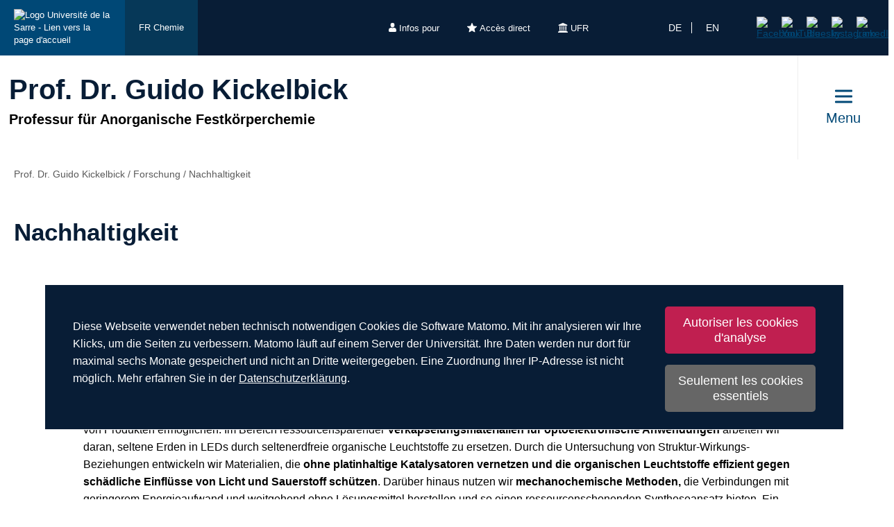

--- FILE ---
content_type: text/html; charset=utf-8
request_url: https://www.uni-saarland.de/fr/lehrstuhl/kickelbick/forschung/nachhaltigkeit.html
body_size: 11240
content:
<!DOCTYPE html>
<html lang="fr">
<head>

<meta charset="utf-8">
<!-- 
	This website is powered by TYPO3 - inspiring people to share!
	TYPO3 is a free open source Content Management Framework initially created by Kasper Skaarhoj and licensed under GNU/GPL.
	TYPO3 is copyright 1998-2026 of Kasper Skaarhoj. Extensions are copyright of their respective owners.
	Information and contribution at https://typo3.org/
-->

<base href="https://www.uni-saarland.de">

<title>Nachhaltigkeit | Prof. Dr. Guido Kickelbick | Universität des Saarlandes</title>
<meta http-equiv="x-ua-compatible" content="IE=edge">
<meta name="generator" content="TYPO3 CMS">
<meta name="viewport" content="width=device-width, initial-scale=1, viewport-fit=cover">
<meta name="robots" content="index,follow">
<meta name="author" content="Universität des Saarlandes">
<meta property="og:title" content="Nachhaltigkeit">
<meta name="twitter:card" content="summary">
<meta name="apple-mobile-web-app-capable" content="no">

<script nonce=''>
            window.dataLayer = window.dataLayer || [];
            function gtag(){dataLayer.push(arguments);}
    
            gtag('consent', 'default', {
              'ad_storage': 'denied',
              'ad_user_data': 'denied',
              'ad_personalization': 'denied',
              'analytics_storage': 'denied'
            });
            </script>
            
<script id="om-cookie-consent" type="application/json">{"group-1":{"gtm":"matomo","cookie-1":{"body":["<!-- Matomo -->\n<script>\n   function isCorrectEnvironment() {\n       return window.TYPO3_ENV === 'Development\/Staging' || window.TYPO3_ENV === 'Development\/V12';\n   }\n  \n   if (!isCorrectEnvironment()) {\n       var _paq = window._paq = window._paq || [];\n           \/* tracker methods like \"setCustomDimension\" should be called before \"trackPageView\" *\/\n       _paq.push(['trackPageView']);\n       _paq.push(['enableLinkTracking']);\n       (function() {\n           var u=\"https:\/\/statistics.uni-saarland.de\/\";\n           _paq.push(['setTrackerUrl', u+'matomo.php']);\n           _paq.push(['setSiteId', '1']);\n           var d=document, g=d.createElement('script'), s=d.getElementsByTagName('script')[0];\n           g.async=true; g.src=u+'matomo.js'; s.parentNode.insertBefore(g,s);\n       })();\n   }\n   \n   if (isCorrectEnvironment()) {\n       var omCookieScript = document.getElementById('om-cookie-consent');\n       if (omCookieScript) {\n           omCookieScript.parentNode.removeChild(omCookieScript);\n       }\n   }\n<\/script>\n<!-- End Matomo Code -->"]}}}</script>
<link rel="preload" href="/typo3conf/ext/uni_saarland/Resources/Public/Fonts/Open-sans/OpenSans-Regular.woff2"
      as="font" type="font/woff2" crossorigin="anonymous">
<link rel="preload" href="/typo3conf/ext/uni_saarland/Resources/Public/Fonts/Open-sans/OpenSans-SemiBold.woff2"
      as="font" type="font/woff2" crossorigin="anonymous">
<link rel="preload" href="/typo3conf/ext/uni_saarland/Resources/Public/Fonts/Open-sans/OpenSans-ExtraBold.woff2"
      as="font" type="font/woff2" crossorigin="anonymous">
  
<link rel="preload" href="/typo3conf/ext/uni_saarland/Resources/Public/Fonts/Saarland-Icons/saarland-icons.woff"
      as="font" type="font/woff" crossorigin="anonymous">
      <link rel="icon" href="/typo3conf/ext/uni_saarland/Resources/Public/Icons/Favicon/favicon.ico">
      <link rel="apple-touch-icon" sizes="180x180" href="/typo3conf/ext/uni_saarland/Resources/Public/Icons/Favicon/apple-touch-icon.png">
      <link rel="icon" type="image/png" sizes="32x32" href="/typo3conf/ext/uni_saarland/Resources/Public/Icons/Favicon/favicon-32x32.png">
      <link rel="icon" type="image/png" sizes="16x16" href="/typo3conf/ext/uni_saarland/Resources/Public/Icons/Favicon/favicon-16x16.png">
      <link rel="manifest" href="/manifest.json">
      <link rel="mask-icon" href="/typo3conf/ext/uni_saarland/Resources/Public/Icons/Favicon/safari-pinned-tab.svg">
      <meta name="msapplication-TileColor" content="#da532c">
      <link rel="msapplication-config" href="/typo3conf/ext/uni_saarland/Resources/Public/Icons/Favicon/browserconfig.xml">
      <meta name="theme-color" content="#ffffff">
<link rel="canonical" href="https://www.uni-saarland.de/fr/lehrstuhl/kickelbick/forschung/nachhaltigkeit.html"/>

<link rel="alternate" hreflang="de" href="https://www.uni-saarland.de/lehrstuhl/kickelbick/forschung/nachhaltigkeit.html"/>
<link rel="alternate" hreflang="en" href="https://www.uni-saarland.de/en/chair/kickelbick/research/sustainability.html"/>
<link rel="alternate" hreflang="x-default" href="https://www.uni-saarland.de/lehrstuhl/kickelbick/forschung/nachhaltigkeit.html"/>


<link rel="stylesheet" href="/typo3temp/assets/css/style.css?1769751031" media="all" outputstyle="compressed" formatter="WapplerSystems\WsScss\Formatter\Autoprefixer">



<script src="/typo3temp/assets/compressed/merged-573e20a1e08b0eff4bfbd97626f00123.js?1757566100"></script>

<!--###POSTJSMARKER###-->
</head>
<body>

    <div id="skiplinks">
    <a href="/fr/lehrstuhl/kickelbick/forschung/nachhaltigkeit.html#content" class="sr-only sr-only-focusable">Aller au contenu</a>
    <a class="sr-only sr-only-focusable" href="/fr/chercher.html">Aller à la recherche</a>
    <a href="/fr/lehrstuhl/kickelbick/forschung/nachhaltigkeit.html#footer" class="sr-only sr-only-focusable">Aller au bas de page</a>
    
</div>
    <div class="head">
        
    

    <header class="header central">
        
    
            <div class="header__top-bar header__top-bar--decentral">
                
    <div class="header__top-bar--back-wrapper">
        <a aria-label="Page d&#039;accueil de l&#039;université" class="header__top-bar--back-button" title="Universität des Saarlandes" href="/fr/accueil.html">
            <img class="logo--complete" alt="Logo Université de la Sarre - Lien vers la page d&#039;accueil" src="/typo3conf/ext/uni_saarland/Resources/Public/Images/UdS_Logo_weiss.svg" width="408" height="163" />
        </a>
        
            <a href="/fr/fachrichtung/chemie.html" class="header__top-bar--back-button dark">FR Chemie</a>
        
    </div>

                
	
		<ul class="header__top-bar--meta-nav">
			
				
						<li class="header__top-bar--meta-nav-item meta-nav__has-sub">
							<a href="/fr/meta/infos.html">
								<img src="/fileadmin/upload/admin/info.svg" width="11" height="14" alt="" />Infos pour
							</a>
							<ul class="header__top-bar--meta-nav-submenu">
								
									
											<li><a href="/fr/formation/avant.html">Futurs étudiants</a></li>
										
								
									
											<li><a href="/fr/studieren/studienbeginn.html">Étudiants de premier semestre</a></li>
										
								
									
											<li><a href="/fr/formation/organisation.html">Étudiants avancés</a></li>
										
								
									
											<li><a href="/fr/formation/avant/scolaires.html">Lycéens</a></li>
										
								
									
											<li><a href="/fr/universite/actualite.html">Presse &amp; médias</a></li>
										
								
									
											<li><a href="/fr/recherche/culture.html">Entreprises</a></li>
										
								
									
											<li><a href="/fr/global/alumni.html">Anciens étudiants</a></li>
										
								
									
											<li><a href="/fr/intern.html">Personnels de l&#039;université</a></li>
										
								
							</ul>
						</li>
					
			
				
						<li class="header__top-bar--meta-nav-item meta-nav__has-sub">
							<a href="/fr/meta/direct.html">
								<img src="/fileadmin/upload/admin/stern.svg" width="14" height="14" alt="" />Accès direct
							</a>
							<ul class="header__top-bar--meta-nav-submenu">
								
									
											<li><a href="/fr/formation/formations.html">Filières d&#039;études</a></li>
										
								
									
											<li><a href="/fr/formation/inscription.html">Admission &amp; inscription</a></li>
										
								
									
											<li><a href="/fr/formation/organisation.html">Organisation des études</a></li>
										
								
									
											<li><a target="_blank" href="https://moodle.uni-saarland.de/" rel="noreferrer">Moodle</a></li>
										
								
									
											<li><a href="/fr/einrichtung/hochschulsport.html">Sport universitaire</a></li>
										
								
									
											<li><a href="/fr/service/zell.html">Formation au long de la vie</a></li>
										
								
									
											<li><a href="/fr/direction/ressources-humaines.html">Ressources humaines</a></li>
										
								
									
											<li><a href="/fr/administration/emplois.html">Recrutements</a></li>
										
								
									
											<li><a target="_blank" href="https://unisaarlandde.sharepoint.com/" rel="noreferrer">Intranet (SharePoint)</a></li>
										
								
							</ul>
						</li>
					
			
				
						<li class="header__top-bar--meta-nav-item meta-nav__has-sub">
							<a href="/fr/meta/ufr.html">
								<img src="/fileadmin/upload/admin/fak.svg" width="14" height="14" alt="" />UFR
							</a>
							<ul class="header__top-bar--meta-nav-submenu">
								
									
											<li><a href="/fr/universite/organisation/ufr.html">Toutes les UFR</a></li>
										
								
									
											<li><a href="/fr/fakultaet/hw.html">UFR HW</a></li>
										
								
									
											<li><a href="/fr/ufr/m.html">UFR M</a></li>
										
								
									
											<li><a href="/fr/ufr/mi.html">UFR MI</a></li>
										
								
									
											<li><a href="/fr/ufr/nt.html">UFR NT</a></li>
										
								
									
											<li><a href="/fr/fakultaet/p.html">UFR P</a></li>
										
								
									
											<li><a href="/fr/fakultaet/r.html">UFR R</a></li>
										
								
							</ul>
						</li>
					
			
		</ul>
	

                
    <a aria-label="Lancer la cherche" class="header__top-bar--search-icon" href="/fr/chercher.html">
    </a>

                


    <ul class="header__top-bar--lang-switch lang-switch">
        
            
                <li class="">
                    <a href="/lehrstuhl/kickelbick/forschung/nachhaltigkeit.html" hreflang="de" title="Deutsch">de</a>
                </li>
            
        
            
                <li class="">
                    <a href="/en/chair/kickelbick/research/sustainability.html" hreflang="en" title="Englisch">en</a>
                </li>
            
        
            
        
    </ul>


                
    
    <ul class="header__top-bar--socialmedia">
        
            
                <li>
                    <a title="Facebook" target="_blank" href="https://www.facebook.com/Saarland.University">
                        <img alt="Facebook" src="/typo3conf/ext/uni_saarland/Resources/Public/Icons/facebook.svg" width="8" height="16" />
                    </a>
                </li>
            
        
            
                <li>
                    <a title="YouTube" target="_blank" href="https://www.youtube.com/user/SaarlandUni">
                        <img alt="YouTube" src="/typo3conf/ext/uni_saarland/Resources/Public/Icons/youtube.svg" width="22" height="16" />
                    </a>
                </li>
            
        
            
                <li>
                    <a title="Bluesky" target="_blank" href="https://bsky.app/profile/uni-saarland.de">
                        <img alt="Bluesky" src="/typo3conf/ext/uni_saarland/Resources/Public/Icons/bluesky.svg" width="19" height="16" />
                    </a>
                </li>
            
        
            
                <li>
                    <a title="Instagram" target="_blank" href="https://www.instagram.com/uni_saarland/">
                        <img alt="Instagram" src="/typo3conf/ext/uni_saarland/Resources/Public/Icons/Instagram.svg" width="16" height="16" />
                    </a>
                </li>
            
        
            
                <li>
                    <a title="LinkedIn" target="_blank" href="https://de.linkedin.com/school/saarland-university/">
                        <img alt="LinkedIn" src="/typo3conf/ext/uni_saarland/Resources/Public/Icons/linkedin.svg" width="16" height="16" />
                    </a>
                </li>
            
        
    </ul>

            </div>
        

        
                
    <div class="header__main-bar">
        <div class="header__main-bar--logo-title-wrapper">
            
    
    <div class="header__main-bar--keinlogo header__main-bar--keinlogo--decentralized">
        <span></span>
    </div>

            
                <div class="header__main-bar--title">
                    <a href="/fr/lehrstuhl/kickelbick.html">
                        <p class="h1">Prof. Dr. Guido Kickelbick</p>
                        <p class="h4">Professur für Anorganische Festkörperchemie</p>
                    </a>
                </div>
            
        </div>
        
                <a href="#" class="burgericon burgericon--decentralized">
                    <div class="burgericon__button not-active">
                        <div class="icons">
                            <span></span>
                            <span></span>
                            <span></span>
                        </div>
                        <span class="title">Menu</span>
                    </div>
                </a>
            
        <div class="menu-layer">
    <button class="menu-layer__close-button" tabindex="0" title="Fermer le menu" aria-label="Fermer le menu" aria-haspopup="menu">&nbsp;</button>
     <div class="menu-layer__content-wrapper">
            <div class="menu-layer__top-navigation">
                <div class="menu-layer__left-content"></div>
                <div class="menu-layer__mid-content">
                    <div class="menu-layer__second-level-wrapper menu-layer__second-level-wrapper--open">
                        <div class="grid">
                            
                                <div class="grid__column grid__column--xs-3">
                                    <div class="menu-layer__menu-block menu-block no-sub">
                                        <ul class="menu-block__list-lvl-2">
                                            <li class="menu-block__lvl-2-item ">
                                                <a href="/fr/lehrstuhl/kickelbick/kontakt.html" title="Kontakt" class="menu-block__lvl-2-link">
                                                    Kontakt
                                                </a>
                                                <hr class="menu-block__hr" />
                                                
                                            </li>
                                        </ul>
                                    </div>
                                </div>
                            
                                <div class="grid__column grid__column--xs-3">
                                    <div class="menu-layer__menu-block menu-block ">
                                        <ul class="menu-block__list-lvl-2">
                                            <li class="menu-block__lvl-2-item  menu-block__lvl-2-item--has-sub">
                                                <a href="/fr/lehrstuhl/kickelbick/kickelbick-mitarbeiter.html" title="Team" class="menu-block__lvl-2-link">
                                                    Team
                                                </a>
                                                <hr class="menu-block__hr" />
                                                
                                                    <ul class="menu-block__list-lvl-3">
                                                        
                                                            <li class="menu-block__lvl-3-item ">
                                                                <a href="/fr/lehrstuhl/kickelbick/kickelbick-mitarbeiter/kickelbick.html" title="Univ.-Prof. Dr. Guido Kickelbick" class="menu-block__lvl-3-link">
                                                                    Univ.-Prof. Dr. Guido Kickelbick
                                                                </a>
                                                            </li>
                                                        
                                                            <li class="menu-block__lvl-3-item ">
                                                                <a href="/fr/lehrstuhl/kickelbick/kickelbick-mitarbeiter/kickelbick-sekretariat.html" title="Susanne Limbach (Sekretariat)" class="menu-block__lvl-3-link">
                                                                    Susanne Limbach (Sekretariat)
                                                                </a>
                                                            </li>
                                                        
                                                            <li class="menu-block__lvl-3-item  menu-block__lvl-3-item--has-sub">
                                                                <a href="/fr/lehrstuhl/kickelbick/kickelbick-mitarbeiter/oliver-janka.html" title="PD Dr. Oliver Janka" class="menu-block__lvl-3-link">
                                                                    PD Dr. Oliver Janka
                                                                </a>
                                                            </li>
                                                        
                                                            <li class="menu-block__lvl-3-item ">
                                                                <a href="/fr/lehrstuhl/kickelbick/kickelbick-mitarbeiter/kautenburger.html" title="apl. Prof. Dr. Ralf Kautenburger" class="menu-block__lvl-3-link">
                                                                    apl. Prof. Dr. Ralf Kautenburger
                                                                </a>
                                                            </li>
                                                        
                                                            <li class="menu-block__lvl-3-item ">
                                                                <a href="/fr/lehrstuhl/kickelbick/kickelbick-mitarbeiter/bachmann-nico.html" title="Bachmann, Nico" class="menu-block__lvl-3-link">
                                                                    Bachmann, Nico
                                                                </a>
                                                            </li>
                                                        
                                                            <li class="menu-block__lvl-3-item ">
                                                                <a href="/fr/lehrstuhl/kickelbick/kickelbick-mitarbeiter/briesenick-max.html" title="Briesenick, Max" class="menu-block__lvl-3-link">
                                                                    Briesenick, Max
                                                                </a>
                                                            </li>
                                                        
                                                            <li class="menu-block__lvl-3-item ">
                                                                <a href="/fr/lehrstuhl/kickelbick/kickelbick-mitarbeiter/engel-stefan.html" title="Engel, Stefan" class="menu-block__lvl-3-link">
                                                                    Engel, Stefan
                                                                </a>
                                                            </li>
                                                        
                                                            <li class="menu-block__lvl-3-item ">
                                                                <a href="/fr/lehrstuhl/kickelbick/kickelbick-mitarbeiter/giesselmann-elias.html" title="Gießelmann, Elias" class="menu-block__lvl-3-link">
                                                                    Gießelmann, Elias
                                                                </a>
                                                            </li>
                                                        
                                                            <li class="menu-block__lvl-3-item ">
                                                                <a href="/fr/lehrstuhl/kickelbick/kickelbick-mitarbeiter/kannengiesser-jan-falk.html" title="Kannengießer, Jan-Falk" class="menu-block__lvl-3-link">
                                                                    Kannengießer, Jan-Falk
                                                                </a>
                                                            </li>
                                                        
                                                            <li class="menu-block__lvl-3-item ">
                                                                <a href="/fr/lehrstuhl/kickelbick/kickelbick-mitarbeiter/dr-christina-hein.html" title="Dr. Christina Hein" class="menu-block__lvl-3-link">
                                                                    Dr. Christina Hein
                                                                </a>
                                                            </li>
                                                        
                                                            <li class="menu-block__lvl-3-item ">
                                                                <a href="/fr/lehrstuhl/kickelbick/kickelbick-mitarbeiter/haben-aaron.html" title="Haben, Aaron" class="menu-block__lvl-3-link">
                                                                    Haben, Aaron
                                                                </a>
                                                            </li>
                                                        
                                                            <li class="menu-block__lvl-3-item ">
                                                                <a href="/fr/lehrstuhl/kickelbick/kickelbick-mitarbeiter/cedric-kloos.html" title="Kloos, Cedric" class="menu-block__lvl-3-link">
                                                                    Kloos, Cedric
                                                                </a>
                                                            </li>
                                                        
                                                            <li class="menu-block__lvl-3-item ">
                                                                <a href="/fr/lehrstuhl/kickelbick/kickelbick-mitarbeiter/michaely-anna.html" title="Michaely, Anna" class="menu-block__lvl-3-link">
                                                                    Michaely, Anna
                                                                </a>
                                                            </li>
                                                        
                                                            <li class="menu-block__lvl-3-item ">
                                                                <a href="/fr/lehrstuhl/kickelbick/kickelbick-mitarbeiter/moghaddari-kimia.html" title="Moghaddari, Kimia" class="menu-block__lvl-3-link">
                                                                    Moghaddari, Kimia
                                                                </a>
                                                            </li>
                                                        
                                                            <li class="menu-block__lvl-3-item ">
                                                                <a href="/fr/lehrstuhl/kickelbick/kickelbick-mitarbeiter/mohamed-mana.html" title="Mohamed, Mana" class="menu-block__lvl-3-link">
                                                                    Mohamed, Mana
                                                                </a>
                                                            </li>
                                                        
                                                            <li class="menu-block__lvl-3-item ">
                                                                <a href="/fr/lehrstuhl/kickelbick/kickelbick-mitarbeiter/pachnicz-michal.html" title="Pachnicz, Michal" class="menu-block__lvl-3-link">
                                                                    Pachnicz, Michal
                                                                </a>
                                                            </li>
                                                        
                                                            <li class="menu-block__lvl-3-item ">
                                                                <a href="/fr/lehrstuhl/kickelbick/kickelbick-mitarbeiter/pohl-svenja.html" title="Pohl, Svenja" class="menu-block__lvl-3-link">
                                                                    Pohl, Svenja
                                                                </a>
                                                            </li>
                                                        
                                                            <li class="menu-block__lvl-3-item ">
                                                                <a href="/fr/lehrstuhl/kickelbick/kickelbick-mitarbeiter/boberhausen.html" title="Dr. Bastian Oberhausen" class="menu-block__lvl-3-link">
                                                                    Dr. Bastian Oberhausen
                                                                </a>
                                                            </li>
                                                        
                                                            <li class="menu-block__lvl-3-item ">
                                                                <a href="/fr/lehrstuhl/kickelbick/kickelbick-mitarbeiter/niedner-lucas.html" title="Niedner, Lucas" class="menu-block__lvl-3-link">
                                                                    Niedner, Lucas
                                                                </a>
                                                            </li>
                                                        
                                                            <li class="menu-block__lvl-3-item ">
                                                                <a href="/fr/lehrstuhl/kickelbick/kickelbick-mitarbeiter/straub-tobias.html" title="Straub, Tobias" class="menu-block__lvl-3-link">
                                                                    Straub, Tobias
                                                                </a>
                                                            </li>
                                                        
                                                            <li class="menu-block__lvl-3-item ">
                                                                <a href="/fr/lehrstuhl/kickelbick/kickelbick-mitarbeiter/odenwald-christina.html" title="Dr. Christina Odenwald" class="menu-block__lvl-3-link">
                                                                    Dr. Christina Odenwald
                                                                </a>
                                                            </li>
                                                        
                                                            <li class="menu-block__lvl-3-item ">
                                                                <a href="/fr/lehrstuhl/kickelbick/kickelbick-mitarbeiter/dr-bernd-morgenstern.html" title="Dr. Bernd Morgenstern" class="menu-block__lvl-3-link">
                                                                    Dr. Bernd Morgenstern
                                                                </a>
                                                            </li>
                                                        
                                                    </ul>
                                                
                                            </li>
                                        </ul>
                                    </div>
                                </div>
                            
                                <div class="grid__column grid__column--xs-3">
                                    <div class="menu-layer__menu-block menu-block ">
                                        <ul class="menu-block__list-lvl-2">
                                            <li class="menu-block__lvl-2-item  menu-block__lvl-2-item--has-sub">
                                                <a href="/fr/lehrstuhl/kickelbick/lehre.html" title="Lehre" class="menu-block__lvl-2-link">
                                                    Lehre
                                                </a>
                                                <hr class="menu-block__hr" />
                                                
                                                    <ul class="menu-block__list-lvl-3">
                                                        
                                                            <li class="menu-block__lvl-3-item ">
                                                                <a href="/fr/lehrstuhl/kickelbick/lehre/vorlesungen.html" title="Vorlesungen" class="menu-block__lvl-3-link">
                                                                    Vorlesungen
                                                                </a>
                                                            </li>
                                                        
                                                            <li class="menu-block__lvl-3-item ">
                                                                <a href="/fr/lehrstuhl/kickelbick/kickelbick-lehre/kickelbick-praktika.html" title="Praktika" class="menu-block__lvl-3-link">
                                                                    Praktika
                                                                </a>
                                                            </li>
                                                        
                                                            <li class="menu-block__lvl-3-item ">
                                                                <a href="/fr/lehrstuhl/kickelbick/lehre/pruefungstermine.html" title="Prüfungstermine" class="menu-block__lvl-3-link">
                                                                    Prüfungstermine
                                                                </a>
                                                            </li>
                                                        
                                                            <li class="menu-block__lvl-3-item ">
                                                                <a href="/fr/lehrstuhl/kickelbick/lehre/archiv-vortragsprogramm-raumschiff-erde-aus-vergangenen-semestern.html" title="Archiv Vortragsprogramm &quot;Raumschiff Erde&quot; aus vergangenen Semestern" class="menu-block__lvl-3-link">
                                                                    Archiv Vortragsprogramm &quot;Raumschiff Erde&quot; aus vergangenen Semestern
                                                                </a>
                                                            </li>
                                                        
                                                    </ul>
                                                
                                            </li>
                                        </ul>
                                    </div>
                                </div>
                            
                                <div class="grid__column grid__column--xs-3">
                                    <div class="menu-layer__menu-block menu-block no-sub">
                                        <ul class="menu-block__list-lvl-2">
                                            <li class="menu-block__lvl-2-item ">
                                                <a href="/fr/lehrstuhl/kickelbick/publikationen.html" title="Publikationen" class="menu-block__lvl-2-link">
                                                    Publikationen
                                                </a>
                                                <hr class="menu-block__hr" />
                                                
                                            </li>
                                        </ul>
                                    </div>
                                </div>
                            
                                <div class="grid__column grid__column--xs-3">
                                    <div class="menu-layer__menu-block menu-block ">
                                        <ul class="menu-block__list-lvl-2">
                                            <li class="menu-block__lvl-2-item  menu-block__lvl-2-item--has-sub menu-block__lvl-2-item--active">
                                                <a href="/fr/lehrstuhl/kickelbick/forschung.html" title="Forschung" class="menu-block__lvl-2-link">
                                                    Forschung
                                                </a>
                                                <hr class="menu-block__hr" />
                                                
                                                    <ul class="menu-block__list-lvl-3">
                                                        
                                                            <li class="menu-block__lvl-3-item ">
                                                                <a href="/fr/lehrstuhl/kickelbick/forschung/hybridmaterialien-und-nanokomposite.html" title="Hybridmaterialien und Nanokomposite" class="menu-block__lvl-3-link">
                                                                    Hybridmaterialien und Nanokomposite
                                                                </a>
                                                            </li>
                                                        
                                                            <li class="menu-block__lvl-3-item ">
                                                                <a href="/fr/lehrstuhl/kickelbick/forschung/funktionalisierte-nanopartikel.html" title="Funktionalisierte Nanopartikel" class="menu-block__lvl-3-link">
                                                                    Funktionalisierte Nanopartikel
                                                                </a>
                                                            </li>
                                                        
                                                            <li class="menu-block__lvl-3-item ">
                                                                <a href="/fr/lehrstuhl/kickelbick/forschung/festkoerper-und-strukturchemie.html" title="Festkörper- und Strukturchemie" class="menu-block__lvl-3-link">
                                                                    Festkörper- und Strukturchemie
                                                                </a>
                                                            </li>
                                                        
                                                            <li class="menu-block__lvl-3-item ">
                                                                <a href="/fr/lehrstuhl/kickelbick/forschung/analytik.html" title="Elementanalytik" class="menu-block__lvl-3-link">
                                                                    Elementanalytik
                                                                </a>
                                                            </li>
                                                        
                                                            <li class="menu-block__lvl-3-item  menu-block__lvl-3-item--active menu-block__lvl-3-item--current">
                                                                <a href="/fr/lehrstuhl/kickelbick/forschung/nachhaltigkeit.html" title="Nachhaltigkeit" class="menu-block__lvl-3-link">
                                                                    Nachhaltigkeit
                                                                </a>
                                                            </li>
                                                        
                                                            <li class="menu-block__lvl-3-item ">
                                                                <a href="/fr/lehrstuhl/kickelbick/forschung/bsc-msc-themen.html" title="Bachelor- und Masterarbeiten Themenvorschläge" class="menu-block__lvl-3-link">
                                                                    Bachelor- und Masterarbeiten Themenvorschläge
                                                                </a>
                                                            </li>
                                                        
                                                    </ul>
                                                
                                            </li>
                                        </ul>
                                    </div>
                                </div>
                            
                                <div class="grid__column grid__column--xs-3">
                                    <div class="menu-layer__menu-block menu-block ">
                                        <ul class="menu-block__list-lvl-2">
                                            <li class="menu-block__lvl-2-item  menu-block__lvl-2-item--has-sub">
                                                <a href="/fr/lehrstuhl/kickelbick/kickelbick-projekte.html" title="Projekte" class="menu-block__lvl-2-link">
                                                    Projekte
                                                </a>
                                                <hr class="menu-block__hr" />
                                                
                                                    <ul class="menu-block__list-lvl-3">
                                                        
                                                            <li class="menu-block__lvl-3-item ">
                                                                <a href="/fr/lehrstuhl/kickelbick/kickelbick-projekte/fruehere-projekte.html" title="Frühere Projekte" class="menu-block__lvl-3-link">
                                                                    Frühere Projekte
                                                                </a>
                                                            </li>
                                                        
                                                            <li class="menu-block__lvl-3-item ">
                                                                <a href="/fr/lehrstuhl/kickelbick/kickelbick-projekte/freie-stellen.html" title="Freie Stellen" class="menu-block__lvl-3-link">
                                                                    Freie Stellen
                                                                </a>
                                                            </li>
                                                        
                                                    </ul>
                                                
                                            </li>
                                        </ul>
                                    </div>
                                </div>
                            
                                <div class="grid__column grid__column--xs-3">
                                    <div class="menu-layer__menu-block menu-block no-sub">
                                        <ul class="menu-block__list-lvl-2">
                                            <li class="menu-block__lvl-2-item ">
                                                <a href="/fr/lehrstuhl/kickelbick/kickelbick-geraete.html" title="Geräte" class="menu-block__lvl-2-link">
                                                    Geräte
                                                </a>
                                                <hr class="menu-block__hr" />
                                                
                                            </li>
                                        </ul>
                                    </div>
                                </div>
                            
                                <div class="grid__column grid__column--xs-3">
                                    <div class="menu-layer__menu-block menu-block no-sub">
                                        <ul class="menu-block__list-lvl-2">
                                            <li class="menu-block__lvl-2-item ">
                                                <a href="/fr/lehrstuhl/kickelbick/kickelbick-fotos.html" title="Fotos" class="menu-block__lvl-2-link">
                                                    Fotos
                                                </a>
                                                <hr class="menu-block__hr" />
                                                
                                            </li>
                                        </ul>
                                    </div>
                                </div>
                            
                                <div class="grid__column grid__column--xs-3">
                                    <div class="menu-layer__menu-block menu-block no-sub">
                                        <ul class="menu-block__list-lvl-2">
                                            <li class="menu-block__lvl-2-item ">
                                                <a href="/fr/lehrstuhl/kickelbick/news.html" title="Archiv News" class="menu-block__lvl-2-link">
                                                    Archiv News
                                                </a>
                                                <hr class="menu-block__hr" />
                                                
                                            </li>
                                        </ul>
                                    </div>
                                </div>
                            
                                <div class="grid__column grid__column--xs-3">
                                    <div class="menu-layer__menu-block menu-block no-sub">
                                        <ul class="menu-block__list-lvl-2">
                                            <li class="menu-block__lvl-2-item ">
                                                <a href="/fr/lehrstuhl/kickelbick/veranstaltungen.html" title="Archiv Veranstaltungen" class="menu-block__lvl-2-link">
                                                    Archiv Veranstaltungen
                                                </a>
                                                <hr class="menu-block__hr" />
                                                
                                            </li>
                                        </ul>
                                    </div>
                                </div>
                            
                                <div class="grid__column grid__column--xs-3">
                                    <div class="menu-layer__menu-block menu-block no-sub">
                                        <ul class="menu-block__list-lvl-2">
                                            <li class="menu-block__lvl-2-item ">
                                                <a href="/fr/fakultaet-nt/kautenburger.html" title="AG Kautenburger - Elementanalytik" class="menu-block__lvl-2-link">
                                                    AG Kautenburger - Elementanalytik
                                                </a>
                                                <hr class="menu-block__hr" />
                                                
                                            </li>
                                        </ul>
                                    </div>
                                </div>
                            
                                <div class="grid__column grid__column--xs-3">
                                    <div class="menu-layer__menu-block menu-block no-sub">
                                        <ul class="menu-block__list-lvl-2">
                                            <li class="menu-block__lvl-2-item ">
                                                <a href="/fr/lehrstuhl/kickelbick/arbeitsstelle-umweltanalytik.html" title="Arbeitsstelle Umweltanalytik" class="menu-block__lvl-2-link">
                                                    Arbeitsstelle Umweltanalytik
                                                </a>
                                                <hr class="menu-block__hr" />
                                                
                                            </li>
                                        </ul>
                                    </div>
                                </div>
                            
                                <div class="grid__column grid__column--xs-3">
                                    <div class="menu-layer__menu-block menu-block no-sub">
                                        <ul class="menu-block__list-lvl-2">
                                            <li class="menu-block__lvl-2-item ">
                                                <a href="https://www.uni-saarland.de/forschen/core-facilities/massenspektrometrie-elementanalytik.html" title="Core Facility &quot;Elementanalytik &amp; Massenspektrometrie&quot; (ELMAS-CF)" class="menu-block__lvl-2-link">
                                                    Core Facility &quot;Elementanalytik &amp; Massenspektrometrie&quot; (ELMAS-CF)
                                                </a>
                                                <hr class="menu-block__hr" />
                                                
                                            </li>
                                        </ul>
                                    </div>
                                </div>
                            
                                <div class="grid__column grid__column--xs-3">
                                    <div class="menu-layer__menu-block menu-block no-sub">
                                        <ul class="menu-block__list-lvl-2">
                                            <li class="menu-block__lvl-2-item ">
                                                <a href="/fr/lehrstuhl/kickelbick/servicestelle-roentgenbeugung.html" title="Servicestelle Röntgenbeugung" class="menu-block__lvl-2-link">
                                                    Servicestelle Röntgenbeugung
                                                </a>
                                                <hr class="menu-block__hr" />
                                                
                                            </li>
                                        </ul>
                                    </div>
                                </div>
                            
                                <div class="grid__column grid__column--xs-3">
                                    <div class="menu-layer__menu-block menu-block no-sub">
                                        <ul class="menu-block__list-lvl-2">
                                            <li class="menu-block__lvl-2-item ">
                                                <a href="/fr/lehrstuhl/kickelbick/arbeitsstelle-umweltanalytik.html" title="Arbeitsstelle Umweltanalytik" class="menu-block__lvl-2-link">
                                                    Arbeitsstelle Umweltanalytik
                                                </a>
                                                <hr class="menu-block__hr" />
                                                
                                            </li>
                                        </ul>
                                    </div>
                                </div>
                            
                                <div class="grid__column grid__column--xs-3">
                                    <div class="menu-layer__menu-block menu-block no-sub">
                                        <ul class="menu-block__list-lvl-2">
                                            <li class="menu-block__lvl-2-item ">
                                                <a href="/fr/lehrstuhl/kickelbick/tag-der-chemie-2023.html" title="Tag der Chemie 2023" class="menu-block__lvl-2-link">
                                                    Tag der Chemie 2023
                                                </a>
                                                <hr class="menu-block__hr" />
                                                
                                            </li>
                                        </ul>
                                    </div>
                                </div>
                            
                        </div>
                    </div>
                </div>
                <div class="menu-layer__right-content"></div>
            </div>
        </div>
    </div>
    
        
    
    <div class="mobile-menu-layer mobile-menu-layer--decentralized">
        <div class="mobile-menu-layer__content-wrapper">
            <div class="mobile-menu-layer__lang-switch-wrapper">
                


    <ul class="header__top-bar--lang-switch lang-switch">
        
            
                <li class="">
                    <a href="/lehrstuhl/kickelbick/forschung/nachhaltigkeit.html" hreflang="de" title="Deutsch">de</a>
                </li>
            
        
            
                <li class="">
                    <a href="/en/chair/kickelbick/research/sustainability.html" hreflang="en" title="Englisch">en</a>
                </li>
            
        
            
        
    </ul>


            </div>
            <div class="mobile-menu-layer__meta-buttons-wrapper">
                
    
        <ul class="mobile-meta-nav">
            
                <li class="mobile-meta-nav__item">
                    <a class="mobile-meta-nav__link" href="/fr/meta/infos.html">
                        
                                <div class="mobile-meta-nav__link-icon">
                                    <img src="/fileadmin/upload/admin/info.svg" width="30" height="30" alt="" />
                                </div>
                                <span class="mobile-meta-nav__link-title">
                                    Infos pour
                                </span>
                            
                    </a>
                </li>
            
                <li class="mobile-meta-nav__item">
                    <a class="mobile-meta-nav__link" href="/fr/meta/direct.html">
                        
                                <div class="mobile-meta-nav__link-icon">
                                    <img src="/fileadmin/upload/admin/stern.svg" width="30" height="30" alt="" />
                                </div>
                                <span class="mobile-meta-nav__link-title">
                                    Accès direct
                                </span>
                            
                    </a>
                </li>
            
                <li class="mobile-meta-nav__item">
                    <a class="mobile-meta-nav__link" href="/fr/meta/ufr.html">
                        
                                <div class="mobile-meta-nav__link-icon">
                                    <img src="/fileadmin/upload/admin/fak.svg" width="30" height="30" alt="" />
                                </div>
                                <span class="mobile-meta-nav__link-title">
                                    UFR
                                </span>
                            
                    </a>
                </li>
            
            <li class="mobile-meta-nav__item">
                <a class="mobile-meta-nav__link" href="/fr/chercher.html">
                    <div class="mobile-meta-nav__link-icon">
                        <img src="/typo3conf/ext/uni_saarland/Resources/Public/Icons/Suche-White.svg" width="30" height="30" alt="" />
                    </div>
                    <span class="mobile-meta-nav__link-title">
                        Recherche
                    </span>
                </a>
            </li>
        </ul>
    

            </div>
            <div class="mobile-menu-layer__navivation-wrapper">
                
    <div class="mobilemenu-wrapper">
        <nav id="mobile-menu">
            <ul class="mobilemenu-list">
                
                    <li class="mobilemenu-list__item">

                        
                                <a class="mobilemenu-list__link mobilemenu-list__link--no-sub" href="/fr/lehrstuhl/kickelbick/kontakt.html" title="Kontakt">Kontakt</a>
                            
                    </li>
                
                    <li class="mobilemenu-list__item">

                        
                                <a class="mobilemenu-list__link" href="/fr/lehrstuhl/kickelbick/kickelbick-mitarbeiter.html" title="Team">Team</a>
                                
    <ul class="mobilemenu-list">
        <li class="mobilemenu-list__item mobilemenu-list__title">
            <a class="mobilemenu-list__link mobilemenu-list__link--mobile" href="/fr/lehrstuhl/kickelbick/kickelbick-mitarbeiter.html" title="Team">
            <span>Team</span>
            </a>
        </li>
        
            <li class="mobilemenu-list__item">
                <a class="mobilemenu-list__link mobilemenu-list__link--mobile" href="/fr/lehrstuhl/kickelbick/kickelbick-mitarbeiter/kickelbick.html" title="Univ.-Prof. Dr. Guido Kickelbick">Univ.-Prof. Dr. Guido Kickelbick</a>
            </li>
        
            <li class="mobilemenu-list__item">
                <a class="mobilemenu-list__link mobilemenu-list__link--mobile" href="/fr/lehrstuhl/kickelbick/kickelbick-mitarbeiter/kickelbick-sekretariat.html" title="Susanne Limbach (Sekretariat)">Susanne Limbach (Sekretariat)</a>
            </li>
        
            <li class="mobilemenu-list__item">
                <a class="mobilemenu-list__link mobilemenu-list__link--mobile" href="/fr/lehrstuhl/kickelbick/kickelbick-mitarbeiter/oliver-janka.html" title="PD Dr. Oliver Janka">PD Dr. Oliver Janka</a>
            </li>
        
            <li class="mobilemenu-list__item">
                <a class="mobilemenu-list__link mobilemenu-list__link--mobile" href="/fr/lehrstuhl/kickelbick/kickelbick-mitarbeiter/kautenburger.html" title="apl. Prof. Dr. Ralf Kautenburger">apl. Prof. Dr. Ralf Kautenburger</a>
            </li>
        
            <li class="mobilemenu-list__item">
                <a class="mobilemenu-list__link mobilemenu-list__link--mobile" href="/fr/lehrstuhl/kickelbick/kickelbick-mitarbeiter/bachmann-nico.html" title="Bachmann, Nico">Bachmann, Nico</a>
            </li>
        
            <li class="mobilemenu-list__item">
                <a class="mobilemenu-list__link mobilemenu-list__link--mobile" href="/fr/lehrstuhl/kickelbick/kickelbick-mitarbeiter/briesenick-max.html" title="Briesenick, Max">Briesenick, Max</a>
            </li>
        
            <li class="mobilemenu-list__item">
                <a class="mobilemenu-list__link mobilemenu-list__link--mobile" href="/fr/lehrstuhl/kickelbick/kickelbick-mitarbeiter/engel-stefan.html" title="Engel, Stefan">Engel, Stefan</a>
            </li>
        
            <li class="mobilemenu-list__item">
                <a class="mobilemenu-list__link mobilemenu-list__link--mobile" href="/fr/lehrstuhl/kickelbick/kickelbick-mitarbeiter/giesselmann-elias.html" title="Gießelmann, Elias">Gießelmann, Elias</a>
            </li>
        
            <li class="mobilemenu-list__item">
                <a class="mobilemenu-list__link mobilemenu-list__link--mobile" href="/fr/lehrstuhl/kickelbick/kickelbick-mitarbeiter/kannengiesser-jan-falk.html" title="Kannengießer, Jan-Falk">Kannengießer, Jan-Falk</a>
            </li>
        
            <li class="mobilemenu-list__item">
                <a class="mobilemenu-list__link mobilemenu-list__link--mobile" href="/fr/lehrstuhl/kickelbick/kickelbick-mitarbeiter/dr-christina-hein.html" title="Dr. Christina Hein">Dr. Christina Hein</a>
            </li>
        
            <li class="mobilemenu-list__item">
                <a class="mobilemenu-list__link mobilemenu-list__link--mobile" href="/fr/lehrstuhl/kickelbick/kickelbick-mitarbeiter/haben-aaron.html" title="Haben, Aaron">Haben, Aaron</a>
            </li>
        
            <li class="mobilemenu-list__item">
                <a class="mobilemenu-list__link mobilemenu-list__link--mobile" href="/fr/lehrstuhl/kickelbick/kickelbick-mitarbeiter/cedric-kloos.html" title="Kloos, Cedric">Kloos, Cedric</a>
            </li>
        
            <li class="mobilemenu-list__item">
                <a class="mobilemenu-list__link mobilemenu-list__link--mobile" href="/fr/lehrstuhl/kickelbick/kickelbick-mitarbeiter/michaely-anna.html" title="Michaely, Anna">Michaely, Anna</a>
            </li>
        
            <li class="mobilemenu-list__item">
                <a class="mobilemenu-list__link mobilemenu-list__link--mobile" href="/fr/lehrstuhl/kickelbick/kickelbick-mitarbeiter/moghaddari-kimia.html" title="Moghaddari, Kimia">Moghaddari, Kimia</a>
            </li>
        
            <li class="mobilemenu-list__item">
                <a class="mobilemenu-list__link mobilemenu-list__link--mobile" href="/fr/lehrstuhl/kickelbick/kickelbick-mitarbeiter/mohamed-mana.html" title="Mohamed, Mana">Mohamed, Mana</a>
            </li>
        
            <li class="mobilemenu-list__item">
                <a class="mobilemenu-list__link mobilemenu-list__link--mobile" href="/fr/lehrstuhl/kickelbick/kickelbick-mitarbeiter/pachnicz-michal.html" title="Pachnicz, Michal">Pachnicz, Michal</a>
            </li>
        
            <li class="mobilemenu-list__item">
                <a class="mobilemenu-list__link mobilemenu-list__link--mobile" href="/fr/lehrstuhl/kickelbick/kickelbick-mitarbeiter/pohl-svenja.html" title="Pohl, Svenja">Pohl, Svenja</a>
            </li>
        
            <li class="mobilemenu-list__item">
                <a class="mobilemenu-list__link mobilemenu-list__link--mobile" href="/fr/lehrstuhl/kickelbick/kickelbick-mitarbeiter/boberhausen.html" title="Dr. Bastian Oberhausen">Dr. Bastian Oberhausen</a>
            </li>
        
            <li class="mobilemenu-list__item">
                <a class="mobilemenu-list__link mobilemenu-list__link--mobile" href="/fr/lehrstuhl/kickelbick/kickelbick-mitarbeiter/niedner-lucas.html" title="Niedner, Lucas">Niedner, Lucas</a>
            </li>
        
            <li class="mobilemenu-list__item">
                <a class="mobilemenu-list__link mobilemenu-list__link--mobile" href="/fr/lehrstuhl/kickelbick/kickelbick-mitarbeiter/straub-tobias.html" title="Straub, Tobias">Straub, Tobias</a>
            </li>
        
            <li class="mobilemenu-list__item">
                <a class="mobilemenu-list__link mobilemenu-list__link--mobile" href="/fr/lehrstuhl/kickelbick/kickelbick-mitarbeiter/odenwald-christina.html" title="Dr. Christina Odenwald">Dr. Christina Odenwald</a>
            </li>
        
            <li class="mobilemenu-list__item">
                <a class="mobilemenu-list__link mobilemenu-list__link--mobile" href="/fr/lehrstuhl/kickelbick/kickelbick-mitarbeiter/dr-bernd-morgenstern.html" title="Dr. Bernd Morgenstern">Dr. Bernd Morgenstern</a>
            </li>
        
    </ul>

                            
                    </li>
                
                    <li class="mobilemenu-list__item">

                        
                                <a class="mobilemenu-list__link" href="/fr/lehrstuhl/kickelbick/lehre.html" title="Lehre">Lehre</a>
                                
    <ul class="mobilemenu-list">
        <li class="mobilemenu-list__item mobilemenu-list__title">
            <a class="mobilemenu-list__link mobilemenu-list__link--mobile" href="/fr/lehrstuhl/kickelbick/lehre.html" title="Lehre">
            <span>Lehre</span>
            </a>
        </li>
        
            <li class="mobilemenu-list__item">
                <a class="mobilemenu-list__link mobilemenu-list__link--mobile" href="/fr/lehrstuhl/kickelbick/lehre/vorlesungen.html" title="Vorlesungen">Vorlesungen</a>
            </li>
        
            <li class="mobilemenu-list__item">
                <a class="mobilemenu-list__link mobilemenu-list__link--mobile" href="/fr/lehrstuhl/kickelbick/kickelbick-lehre/kickelbick-praktika.html" title="Praktika">Praktika</a>
            </li>
        
            <li class="mobilemenu-list__item">
                <a class="mobilemenu-list__link mobilemenu-list__link--mobile" href="/fr/lehrstuhl/kickelbick/lehre/pruefungstermine.html" title="Prüfungstermine">Prüfungstermine</a>
            </li>
        
            <li class="mobilemenu-list__item">
                <a class="mobilemenu-list__link mobilemenu-list__link--mobile" href="/fr/lehrstuhl/kickelbick/lehre/archiv-vortragsprogramm-raumschiff-erde-aus-vergangenen-semestern.html" title="Archiv Vortragsprogramm &quot;Raumschiff Erde&quot; aus vergangenen Semestern">Archiv Vortragsprogramm &quot;Raumschiff Erde&quot; aus vergangenen Semestern</a>
            </li>
        
    </ul>

                            
                    </li>
                
                    <li class="mobilemenu-list__item">

                        
                                <a class="mobilemenu-list__link mobilemenu-list__link--no-sub" href="/fr/lehrstuhl/kickelbick/publikationen.html" title="Publikationen">Publikationen</a>
                            
                    </li>
                
                    <li class="mobilemenu-list__item mobilemenu-list__item--active">

                        
                                <a class="mobilemenu-list__link" href="/fr/lehrstuhl/kickelbick/forschung.html" title="Forschung">Forschung</a>
                                
    <ul class="mobilemenu-list">
        <li class="mobilemenu-list__item mobilemenu-list__title">
            <a class="mobilemenu-list__link mobilemenu-list__link--mobile" href="/fr/lehrstuhl/kickelbick/forschung.html" title="Forschung">
            <span>Forschung</span>
            </a>
        </li>
        
            <li class="mobilemenu-list__item">
                <a class="mobilemenu-list__link mobilemenu-list__link--mobile" href="/fr/lehrstuhl/kickelbick/forschung/hybridmaterialien-und-nanokomposite.html" title="Hybridmaterialien und Nanokomposite">Hybridmaterialien und Nanokomposite</a>
            </li>
        
            <li class="mobilemenu-list__item">
                <a class="mobilemenu-list__link mobilemenu-list__link--mobile" href="/fr/lehrstuhl/kickelbick/forschung/funktionalisierte-nanopartikel.html" title="Funktionalisierte Nanopartikel">Funktionalisierte Nanopartikel</a>
            </li>
        
            <li class="mobilemenu-list__item">
                <a class="mobilemenu-list__link mobilemenu-list__link--mobile" href="/fr/lehrstuhl/kickelbick/forschung/festkoerper-und-strukturchemie.html" title="Festkörper- und Strukturchemie">Festkörper- und Strukturchemie</a>
            </li>
        
            <li class="mobilemenu-list__item">
                <a class="mobilemenu-list__link mobilemenu-list__link--mobile" href="/fr/lehrstuhl/kickelbick/forschung/analytik.html" title="Elementanalytik">Elementanalytik</a>
            </li>
        
            <li class="mobilemenu-list__item mobilemenu-list__item--active mobilemenu-list__item--current">
                <a class="mobilemenu-list__link mobilemenu-list__link--mobile" href="/fr/lehrstuhl/kickelbick/forschung/nachhaltigkeit.html" title="Nachhaltigkeit">Nachhaltigkeit</a>
            </li>
        
            <li class="mobilemenu-list__item">
                <a class="mobilemenu-list__link mobilemenu-list__link--mobile" href="/fr/lehrstuhl/kickelbick/forschung/bsc-msc-themen.html" title="Bachelor- und Masterarbeiten Themenvorschläge">Bachelor- und Masterarbeiten Themenvorschläge</a>
            </li>
        
    </ul>

                            
                    </li>
                
                    <li class="mobilemenu-list__item">

                        
                                <a class="mobilemenu-list__link" href="/fr/lehrstuhl/kickelbick/kickelbick-projekte.html" title="Projekte">Projekte</a>
                                
    <ul class="mobilemenu-list">
        <li class="mobilemenu-list__item mobilemenu-list__title">
            <a class="mobilemenu-list__link mobilemenu-list__link--mobile" href="/fr/lehrstuhl/kickelbick/kickelbick-projekte.html" title="Projekte">
            <span>Projekte</span>
            </a>
        </li>
        
            <li class="mobilemenu-list__item">
                <a class="mobilemenu-list__link mobilemenu-list__link--mobile" href="/fr/lehrstuhl/kickelbick/kickelbick-projekte/fruehere-projekte.html" title="Frühere Projekte">Frühere Projekte</a>
            </li>
        
            <li class="mobilemenu-list__item">
                <a class="mobilemenu-list__link mobilemenu-list__link--mobile" href="/fr/lehrstuhl/kickelbick/kickelbick-projekte/freie-stellen.html" title="Freie Stellen">Freie Stellen</a>
            </li>
        
    </ul>

                            
                    </li>
                
                    <li class="mobilemenu-list__item">

                        
                                <a class="mobilemenu-list__link mobilemenu-list__link--no-sub" href="/fr/lehrstuhl/kickelbick/kickelbick-geraete.html" title="Geräte">Geräte</a>
                            
                    </li>
                
                    <li class="mobilemenu-list__item">

                        
                                <a class="mobilemenu-list__link mobilemenu-list__link--no-sub" href="/fr/lehrstuhl/kickelbick/kickelbick-fotos.html" title="Fotos">Fotos</a>
                            
                    </li>
                
                    <li class="mobilemenu-list__item">

                        
                                <a class="mobilemenu-list__link mobilemenu-list__link--no-sub" href="/fr/lehrstuhl/kickelbick/news.html" title="Archiv News">Archiv News</a>
                            
                    </li>
                
                    <li class="mobilemenu-list__item">

                        
                                <a class="mobilemenu-list__link mobilemenu-list__link--no-sub" href="/fr/lehrstuhl/kickelbick/veranstaltungen.html" title="Archiv Veranstaltungen">Archiv Veranstaltungen</a>
                            
                    </li>
                
                    <li class="mobilemenu-list__item">

                        
                                <a class="mobilemenu-list__link mobilemenu-list__link--no-sub" href="/fr/fakultaet-nt/kautenburger.html" title="AG Kautenburger - Elementanalytik">AG Kautenburger - Elementanalytik</a>
                            
                    </li>
                
                    <li class="mobilemenu-list__item">

                        
                                <a class="mobilemenu-list__link mobilemenu-list__link--no-sub" href="/fr/lehrstuhl/kickelbick/arbeitsstelle-umweltanalytik.html" title="Arbeitsstelle Umweltanalytik">Arbeitsstelle Umweltanalytik</a>
                            
                    </li>
                
                    <li class="mobilemenu-list__item">

                        
                                <a class="mobilemenu-list__link mobilemenu-list__link--no-sub" href="https://www.uni-saarland.de/forschen/core-facilities/massenspektrometrie-elementanalytik.html" title="Core Facility &quot;Elementanalytik &amp; Massenspektrometrie&quot; (ELMAS-CF)">Core Facility &quot;Elementanalytik &amp; Massenspektrometrie&quot; (ELMAS-CF)</a>
                            
                    </li>
                
                    <li class="mobilemenu-list__item">

                        
                                <a class="mobilemenu-list__link mobilemenu-list__link--no-sub" href="/fr/lehrstuhl/kickelbick/servicestelle-roentgenbeugung.html" title="Servicestelle Röntgenbeugung">Servicestelle Röntgenbeugung</a>
                            
                    </li>
                
                    <li class="mobilemenu-list__item">

                        
                                <a class="mobilemenu-list__link mobilemenu-list__link--no-sub" href="/fr/lehrstuhl/kickelbick/arbeitsstelle-umweltanalytik.html" title="Arbeitsstelle Umweltanalytik">Arbeitsstelle Umweltanalytik</a>
                            
                    </li>
                
                    <li class="mobilemenu-list__item">

                        
                                <a class="mobilemenu-list__link mobilemenu-list__link--no-sub" href="/fr/lehrstuhl/kickelbick/tag-der-chemie-2023.html" title="Tag der Chemie 2023">Tag der Chemie 2023</a>
                            
                    </li>
                
            </ul>
        </nav>
    </div>

            </div>
            <div class="mobile-menu-layer__social-nav-wrapper">
                
    
    <ul class="header__top-bar--socialmedia">
        
            
                <li>
                    <a title="Facebook" target="_blank" href="https://www.facebook.com/Saarland.University">
                        <img alt="Facebook" src="/typo3conf/ext/uni_saarland/Resources/Public/Icons/facebook.svg" width="8" height="16" />
                    </a>
                </li>
            
        
            
                <li>
                    <a title="YouTube" target="_blank" href="https://www.youtube.com/user/SaarlandUni">
                        <img alt="YouTube" src="/typo3conf/ext/uni_saarland/Resources/Public/Icons/youtube.svg" width="22" height="16" />
                    </a>
                </li>
            
        
            
                <li>
                    <a title="Bluesky" target="_blank" href="https://bsky.app/profile/uni-saarland.de">
                        <img alt="Bluesky" src="/typo3conf/ext/uni_saarland/Resources/Public/Icons/bluesky.svg" width="19" height="16" />
                    </a>
                </li>
            
        
            
                <li>
                    <a title="Instagram" target="_blank" href="https://www.instagram.com/uni_saarland/">
                        <img alt="Instagram" src="/typo3conf/ext/uni_saarland/Resources/Public/Icons/Instagram.svg" width="16" height="16" />
                    </a>
                </li>
            
        
            
                <li>
                    <a title="LinkedIn" target="_blank" href="https://de.linkedin.com/school/saarland-university/">
                        <img alt="LinkedIn" src="/typo3conf/ext/uni_saarland/Resources/Public/Icons/linkedin.svg" width="16" height="16" />
                    </a>
                </li>
            
        
    </ul>

            </div>
        </div>
    </div>









    </div>

            

    </header>

    


    </div>
    <div class="content" id="content" role="main">
        
	
	
		
    <ul itemscope itemtype="https://schema.org/BreadcrumbList" class="breadcrumb" >
        
            <li itemprop="itemListElement" itemscope itemtype="https://schema.org/ListItem" class="breadcrumb__item" >
                
                        <a itemprop="item" title="Prof. Dr. Guido Kickelbick" href="/fr/lehrstuhl/kickelbick.html">
                            <span itemprop="name">
                                Prof. Dr. Guido Kickelbick
                            </span>
                        </a>
                        <meta itemprop="position" content="1" />
                        <span> / </span>
                    
            </li>
        
            <li itemprop="itemListElement" itemscope itemtype="https://schema.org/ListItem" class="breadcrumb__item" >
                
                        <a itemprop="item" title="Forschung" href="/fr/lehrstuhl/kickelbick/forschung.html">
                            <span itemprop="name">
                                Forschung
                            </span>
                        </a>
                        <meta itemprop="position" content="2" />
                        <span> / </span>
                    
            </li>
        
            <li itemprop="itemListElement" itemscope itemtype="https://schema.org/ListItem" class="breadcrumb__item" >
                
                        <span itemprop="name">
                            Nachhaltigkeit
                        </span>
                        <meta itemprop="position" content="3" />
                    
            </li>
        
    </ul>


	
	<!-- TYPO3SEARCH_begin -->
	<div class="maincontent maincontent--white">
		<div class="grid">

			
				
						<div class="grid__column grid__column--lg-12">
							<h1 class="hyphenate">Nachhaltigkeit</h1>
						</div>
					
			

			
					<div class="grid__column grid__column--lg-12">
						
<div id="c247227" class="frame frame-default frame-type-textpic frame-layout-0 frame-space-after-medium"><div class="media-element media-element--left ce-intext ce-nowrap"><div class="ce-gallery" data-ce-columns="1" data-ce-images="1"><div class="ce-row"><div class="ce-column"><figure class="media-element__image"><picture><source srcset="/fileadmin/upload/_processed_/c/4/csm_hands-68918_8977ab0ddf.jpg" media="(max-width: 500px)"><source srcset="/fileadmin/upload/_processed_/c/4/csm_hands-68918_317c68a7b2.jpg" media="(max-width: 500px) AND (min-resolution: 192dpi)"><source srcset="/fileadmin/upload/_processed_/c/4/csm_hands-68918_442bcb2aae.jpg" media="(min-width: 501px) AND (max-width: 768px)"><source srcset="/fileadmin/upload/_processed_/c/4/csm_hands-68918_a19a522604.jpg" media="(min-width: 768px)"><img src="/fileadmin/upload/lehrstuhl/kickelbick/Kickelbick/WebDesign/Pixabay/hands-68918.jpg" title="" alt="" /></picture></figure></div></div></div></div><div class="ce-bodytext"><p>Die Herstellung neuer Verbindungen und Materialien mittels chemischer Prozesse ist eng mit der Verfügbarkeit von Rohstoffen und mit energetischen Aspekten verknüpft. Aus Verantwortung gegenüber einer effizienten Ausnutzung der vorhandenen Ressourcen beschäftigt sich die Chemie inherent mit dem Nachhaltigkeitsgedanken. In unserer eigenen Forschung versuchen wir dies durch die Einhaltung der Regeln der nachhaltigen Chemie zu erreichen. Eine Erläuterung dieser Regeln finden sie <a href="https://www.umweltbundesamt.de/themen/chemikalien/chemikalien-management/nachhaltige-chemie#was-ist-nachhaltige-chemie" target="_blank" class="link link--external" rel="noreferrer">hier</a>.</p><p>Unsere Forschung umfasst nachhaltigkeitsorientierte Themen wie die Entwicklung <strong>selbstheilender Materialien</strong>, die eine verlängerte Lebensdauer von Produkten ermöglichen. Im Bereich ressourcensparender <strong>Verkapselungsmaterialien für optoelektronische Anwendungen</strong> arbeiten wir daran, seltene Erden in LEDs durch seltenerdfreie organische Leuchtstoffe zu ersetzen. Durch die Untersuchung von Struktur-Wirkungs-Beziehungen entwickeln wir Materialien, die <strong>ohne platinhaltige Katalysatoren vernetzen und die organischen Leuchtstoffe effizient gegen schädliche Einflüsse von Licht und Sauerstoff schützen</strong>. Darüber hinaus nutzen wir <strong>mechanochemische Methoden,</strong> die Verbindungen mit geringerem Energieaufwand und weitgehend ohne Lösungsmittel herstellen und so einen ressourcenschonenden Syntheseansatz bieten. Ein weiterer Schwerpunkt unserer Forschung liegt im <strong>Einsatz kontinuierlicher Verfahren zur Herstellung von Partikelsuspensionen.</strong> Dieser Ansatz ermöglicht es, den Energieverbrauch während der chemischen Synthese zu senken und gleichzeitig die Prozesse für eine großtechnische Skalierung zu optimieren.</p></div><div class="clearer">&nbsp;</div></div>


					</div>
				
			
			

		</div>
	</div>
	
	
	
	

	

	
	
	
	

	

	
	
	
	

	

	
	
	
	

	

	
	
	
	

	

	
	
	
	

	

	
	
	
	

	


	<!-- TYPO3SEARCH_end -->

    </div>
    <footer class="footer">
        
	<div class="footer__content" id="footer">
		<div class="grid">
			<div class="grid__column grid__column--xs-12">
				
<div id="c220559" class="frame frame-custom-100 frame-type-header frame-layout-0"><h2 class="">
                Universität des Saarlandes
            </h2></div>


			</div>
		</div>
		<div class="grid footer-menu-grid">
			<div class="footer-menu-grid__wrapper">
				<div class="grid__column footer-menu-grid__column accordion_container" data-accordion-group="">
                    <div class="accordion-footer1 accordion accordion-footer" data-accordion="">
                        <h3 href="#collapsefooter1" class="accordion__header" data-control="">
                            

                Kontakt
            


                        </h3>
                        <div id="collapsefooter1" class="accordion__content" data-content="">
                            
<a id="c220568"></a><p>Universit&#228;t des Saarlandes<br /> Campus<br /> 66123 Saarbr&#252;cken<br /> www.uni-saarland.de/kontakt</p>


                        </div>
                    </div>
				</div>
                <div class="grid__column footer-menu-grid__column accordion_container" data-accordion-group="">
                    <div class="accordion-footer2 accordion accordion-footer" data-accordion="">
                        <h3 href="#collapsefooter2" class="accordion__header" data-control="">
                            

                Standorte
            


                        </h3>
                        <div id="collapsefooter2" class="accordion__content" data-content="">
                            
<a id="c220569"></a><ul class="subpages"><li><a href="/fr/sites/sarrebruck.html" title="Campus de Sarrebruck"><span>Campus de Sarrebruck</span></a></li><li><a href="/fr/sites/homburg.html" title="Campus de Hombourg"><span>Campus de Hombourg</span></a></li><li><a href="/fr/sites/dudweiler.html" title="Campus de Dudweiler"><span>Campus de Dudweiler</span></a></li><li><a href="/fr/sites/mwt.html" title="Meerwiesertalweg"><span>Meerwiesertalweg</span></a></li></ul><div class="frame-space-after-extra-large"></div>


                        </div>
                    </div>
				</div>
                <div class="grid__column footer-menu-grid__column accordion_container" data-accordion-group="">
                    <div class="accordion-footer3 accordion accordion-footer" data-accordion="">
                        <h3 href="#collapsefooter3" class="accordion__header" data-control="">
                            

                Lagepläne
            


                        </h3>
                        <div id="collapsefooter3" class="accordion__content" data-content="">
                            
<a id="c220570"></a><ul class="subpages"><li><a href="https://www.uni-saarland.de/fileadmin/upload/footer/lageplan/saarbruecken_klickbar.pdf" target="_blank" title="Campus de Sarrebruck"><span>Campus de Sarrebruck</span></a></li><li><a href="/fr/sites/sarrebruck/voiture/se-garer.html" title="Se garer sur le campus"><span>Se garer sur le campus</span></a></li><li><a href="https://www.uks.eu/fileadmin/uks/patienten-besucher/anfahrt-parken-klinikbus-und-infozentrum/UKS_Plan_Francais.pdf" target="_blank" title="Centre Hospitalier Homburg"><span>Centre Hospitalier Homburg</span></a></li><li><a href="/fr/sites/sarrebruck/plans-des-campus.html" title="Autres plans"><span>Autres plans</span></a></li></ul><div class="frame-space-after-extra-large"></div>


                        </div>
                    </div>
				</div>
                <div class="grid__column footer-menu-grid__column accordion_container" data-accordion-group="">
                    <div class="accordion-footer4 accordion accordion-footer" data-accordion="">
                        <h3 href="#collapsefooter4" class="accordion__header" data-control="">
                            

                Suche
            


                        </h3>
                        <div id="collapsefooter4" class="accordion__content" data-content="">
                            
<a id="c220575"></a><ul class="subpages"><li><a href="/fr/chercher.html" title="Recherche plein texte"><span>Recherche plein texte</span></a></li><li><a href="/fr/chercher/annuaire.html" title="Annuaire"><span>Annuaire</span></a></li><li><a href="/fr/recherche/a-z.html" title="Recherche A-Z"><span>Recherche A-Z</span></a></li><li><a href="/fr/formation/formations.html" title="Filières d&#039;études"><span>Filières d&#039;études</span></a></li></ul><div class="frame-space-after-extra-large"></div>


                        </div>
                    </div>
				</div>
                <div class="grid__column footer-menu-grid__column accordion_container" data-accordion-group="">
                    <div class="accordion-footer5 accordion accordion-footer" data-accordion="">
                        <h3 href="#collapsefooter5" class="accordion__header" data-control="">
                            

                Intern
            


                        </h3>
                        <div id="collapsefooter5" class="accordion__content" data-content="">
                            
<a id="c220577"></a><ul class="subpages"><li><a href="/fr/intern.html" title="Espace personnels"><span>Espace personnels</span></a></li><li><a href="/fr/universite/organisation/administration/directions.html" title="Administration"><span>Administration</span></a></li><li><a href="/fr/administration/emplois.html" title="Recrutements"><span>Recrutements</span></a></li><li><a href="/fr/webteam.html" title="L&#039;équipe web"><span>L&#039;équipe web</span></a></li></ul><div class="frame-space-after-extra-large"></div>


                        </div>
                    </div>
				</div>
			</div>
		</div>
		<div class="grid">
			<div class="grid__column grid__column--xs-12 grid__column--sm-5">
				
<div id="c220565" class="frame frame-default frame-type-text frame-layout-0"><p>© Universität des Saarlandes</p></div>


			</div>
			<div class="grid__column grid__column--xs-12 grid__column--sm-2 grid__column--align-center" aria-label="Social Media Links">
				
				<ul class="footer__content--socialmedia">
					
                        
                            <li>
                                <a title="Facebook" target="_blank" href="https://www.facebook.com/Saarland.University">
                                    <img alt="Facebook" src="/typo3conf/ext/uni_saarland/Resources/Public/Icons/facebook.svg" width="8" height="16" />
                                </a>
                            </li>
                        
					
                        
                            <li>
                                <a title="YouTube" target="_blank" href="https://www.youtube.com/user/SaarlandUni">
                                    <img alt="YouTube" src="/typo3conf/ext/uni_saarland/Resources/Public/Icons/youtube.svg" width="22" height="16" />
                                </a>
                            </li>
                        
					
                        
                            <li>
                                <a title="Bluesky" target="_blank" href="https://bsky.app/profile/uni-saarland.de">
                                    <img alt="Bluesky" src="/typo3conf/ext/uni_saarland/Resources/Public/Icons/bluesky.svg" width="19" height="16" />
                                </a>
                            </li>
                        
					
                        
                            <li>
                                <a title="Instagram" target="_blank" href="https://www.instagram.com/uni_saarland/">
                                    <img alt="Instagram" src="/typo3conf/ext/uni_saarland/Resources/Public/Icons/Instagram.svg" width="16" height="16" />
                                </a>
                            </li>
                        
					
                        
                            <li>
                                <a title="LinkedIn" target="_blank" href="https://de.linkedin.com/school/saarland-university/">
                                    <img alt="LinkedIn" src="/typo3conf/ext/uni_saarland/Resources/Public/Icons/linkedin.svg" width="16" height="16" />
                                </a>
                            </li>
                        
					
				</ul>
			</div>
			<div class="grid__column grid__column--xs-12 grid__column--sm-5 grid__column--align-right">
				
<div id="c220567" class="frame frame-default frame-type-text frame-layout-0"><p><a href="/fr/mentions-legales.html">Impressum</a> | <a href="/fr/confidentialite.html">Datenschutz</a> | <a href="/fr/accessibilite.html">Barrierefreiheit</a> | <a href="/fr/leichte-sprache.html">Leichte Sprache</a> | <a href="/fr/langue-des-signes.html" class="link link--dgs">DGS</a></p></div>


			</div>
		</div>
	</div>

    </footer>
    <a id="backTop" aria-label="Vers le haut" title="Vers le haut" class="back-to-top">&nbsp;</a>


	<div class="tx-om-cookie-consent">
		
		<div class="om-cookie-panel" data-omcookie-panel="1">

			<div class="cookie-panel__header">
			<div class="cookie-panel__selection">
				<h5>Cookie Einstellungen</h5>
				<form>
					
						<div class="cookie-panel__checkbox-wrap">
							<input class="cookie-panel__checkbox " autocomplete="off" data-omcookie-panel-grp="1" id="group-1" type="checkbox"  value="group-1" />
							<label for="group-1">Matomo Cookie Einstellungen</label>
						</div>
					
				</form>
			</div>
			</div>

			<div class="cookie-panel__body">
			<div class="cookie-panel__description">
				<p>Diese Webseite verwendet neben technisch notwendigen Cookies die Software Matomo. Mit ihr analysieren wir Ihre Klicks, um die Seiten zu verbessern. Matomo l&#228;uft auf einem Server der Universit&#228;t. Ihre Daten werden nur dort f&#252;r maximal sechs Monate gespeichert und nicht an Dritte weitergegeben. Eine Zuordnung Ihrer IP-Adresse ist nicht m&#246;glich. Mehr erfahren Sie in der <a href="/fr/confidentialite.html#c192273">Datenschutzerkl&#228;rung</a>.</p>
				
				
			</div>
			<div class="cookie-panel__control">
				<button data-omcookie-panel-save="all" class="cookie-panel__button cookie-panel__button--color--green">Autoriser les cookies d&#039;analyse</button>
				
				<button data-omcookie-panel-save="save" class="cookie-panel__button">Seulement les cookies essentiels</button>
			</div>
			</div>

		</div>
	
	</div>
<script src="/typo3temp/assets/compressed/merged-bda6b75891800578314e17ed2c2e01d5.js?1764758572"></script>
<script src="/typo3temp/assets/compressed/merged-bc1b8e75dd19c9233876284124cbc20b.js?1757566100"></script>
<script src="/typo3conf/ext/powermail/Resources/Public/JavaScript/Powermail/Form.min.js?1761889032" defer="defer"></script>


</body>
</html>